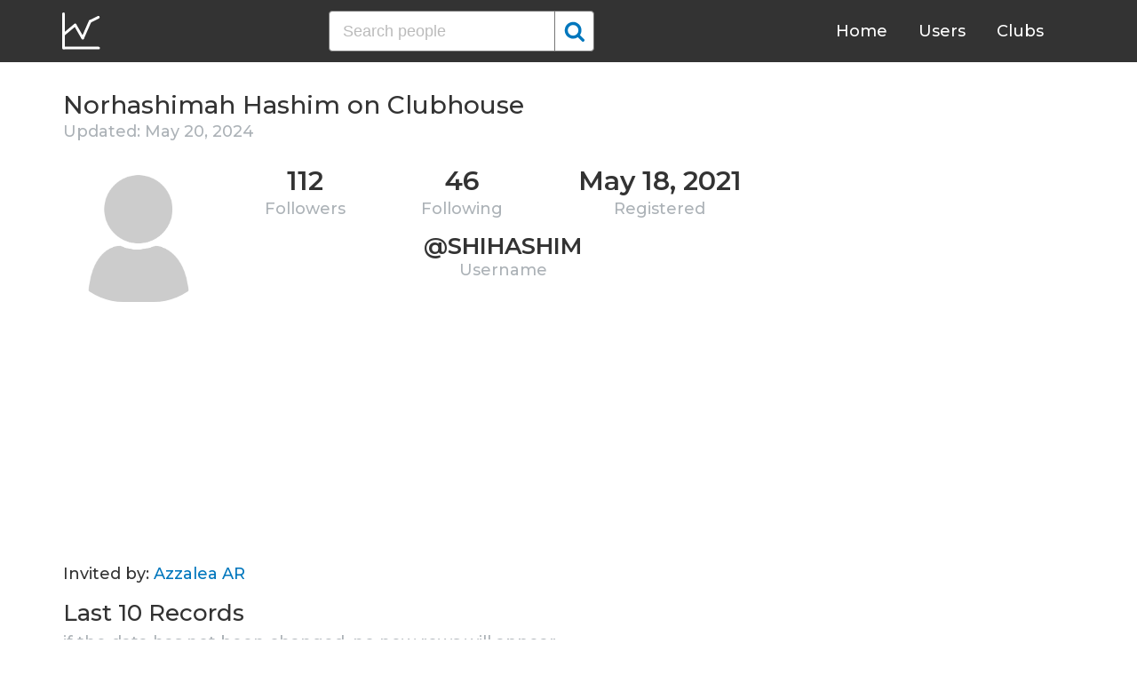

--- FILE ---
content_type: text/html; charset=UTF-8
request_url: https://clubhousedb.com/user/shihashim
body_size: 6461
content:
<!DOCTYPE html>
<html lang="en">
<head>
    <meta charset="UTF-8">
    <meta name="viewport" content="width=device-width, initial-scale=1">
    <title>Norhashimah Hashim Clubhouse Profile, Followers, Statistics (@shihashim)</title><meta name="description" content="Find Norhashimah Hashim (@shihashim) Clubhouse profile information: followers, following, registration date, club membership, etc."><link rel="canonical" href="https://clubhousedb.com/user/shihashim"/><meta property="og:title" content="Norhashimah Hashim Clubhouse Profile, Followers, Statistics (@shihashim)" /><meta property="og:description" content="Find Norhashimah Hashim (@shihashim) Clubhouse profile information: followers, following, registration date, club membership, etc." /><meta property="og:url" content="https://clubhousedb.com/user/shihashim" /><meta property="og:image" content="https://clubhousedb.com/theme/img/share.png" />
    <link rel="stylesheet" href="/theme/css/style.min.css"/>
    <link href="https://fonts.googleapis.com/css?family=Montserrat:400,500,600&display=swap" rel="stylesheet">
    <meta name="format-detection" content="telephone=no">
    <link rel="apple-touch-icon" sizes="180x180" href="/apple-touch-icon.png">
    <link rel="icon" type="image/png" sizes="32x32" href="/favicon-32x32.png">
    <link rel="icon" type="image/png" sizes="16x16" href="/favicon-16x16.png">
    <link rel="manifest" href="/site.webmanifest">
    <link rel="mask-icon" href="/safari-pinned-tab.svg" color="#5bbad5">
    <meta name="msapplication-TileColor" content="#ffffff">
    <meta name="theme-color" content="#ffffff">

    <!-- Global site tag (gtag.js) - Google Analytics -->
    <script async src="https://www.googletagmanager.com/gtag/js?id=G-507W9DBERB"></script>
    <script>
    window.dataLayer = window.dataLayer || [];
    function gtag(){dataLayer.push(arguments);}
    gtag('js', new Date());
    gtag('config', 'G-507W9DBERB');
</script>

<script async src="https://pagead2.googlesyndication.com/pagead/js/adsbygoogle.js?client=ca-pub-3887117950946081" crossorigin="anonymous"></script>

</head>
<body>
    <svg width="0" height="0" class="hidden">
    <symbol xmlns="http://www.w3.org/2000/svg" viewBox="0 0 30 32" id="search">
        <path d="M20.576 14.848q0-3.296-2.336-5.632t-5.664-2.368-5.664 2.368-2.336 5.632 2.336 5.664 5.664 2.336 5.664-2.336 2.336-5.664zm9.152 14.88q0 .928-.704 1.6t-1.6.672q-.96 0-1.6-.672l-6.112-6.112q-3.2 2.208-7.136 2.208-2.56 0-4.896-.992t-4-2.688-2.688-4T0 14.848t.992-4.864T3.68 5.952t4-2.688 4.896-.992 4.896.992 4 2.688 2.688 4.032.992 4.864q0 3.936-2.208 7.136l6.112 6.112q.672.672.672 1.632z"></path>
    </symbol>
    <symbol xmlns="http://www.w3.org/2000/svg" viewBox="0 0 32 32" id="twitter">
        <path fill="#1da1e2" d="M31.939 6.092c-1.18 0.519-2.44 0.872-3.767 1.033 1.352-0.815 2.392-2.099 2.884-3.631-1.268 0.74-2.673 1.279-4.169 1.579-1.195-1.279-2.897-2.079-4.788-2.079-3.623 0-6.56 2.937-6.56 6.556 0 0.52 0.060 1.020 0.169 1.499-5.453-0.257-10.287-2.876-13.521-6.835-0.569 0.963-0.888 2.081-0.888 3.3 0 2.28 1.16 4.284 2.917 5.461-1.076-0.035-2.088-0.331-2.971-0.821v0.081c0 3.18 2.257 5.832 5.261 6.436-0.551 0.148-1.132 0.228-1.728 0.228-0.419 0-0.82-0.040-1.221-0.115 0.841 2.604 3.26 4.503 6.139 4.556-2.24 1.759-5.079 2.807-8.136 2.807-0.52 0-1.039-0.031-1.56-0.089 2.919 1.859 6.357 2.945 10.076 2.945 12.072 0 18.665-9.995 18.665-18.648 0-0.279 0-0.56-0.020-0.84 1.281-0.919 2.4-2.080 3.28-3.397z"></path>
    </symbol>
    <symbol xmlns="http://www.w3.org/2000/svg" viewBox="0 0 32 32" id="instagram">
        <path fill="#e4404f" d="M16 0c-4.347 0-4.889 0.020-6.596 0.096-1.704 0.080-2.864 0.348-3.884 0.744-1.052 0.408-1.945 0.956-2.835 1.845s-1.439 1.781-1.845 2.835c-0.396 1.020-0.665 2.18-0.744 3.884-0.080 1.707-0.096 2.249-0.096 6.596s0.020 4.889 0.096 6.596c0.080 1.703 0.348 2.864 0.744 3.884 0.408 1.051 0.956 1.945 1.845 2.835 0.889 0.888 1.781 1.439 2.835 1.845 1.021 0.395 2.181 0.665 3.884 0.744 1.707 0.080 2.249 0.096 6.596 0.096s4.889-0.020 6.596-0.096c1.703-0.080 2.864-0.349 3.884-0.744 1.051-0.408 1.945-0.957 2.835-1.845 0.888-0.889 1.439-1.78 1.845-2.835 0.395-1.020 0.665-2.181 0.744-3.884 0.080-1.707 0.096-2.249 0.096-6.596s-0.020-4.889-0.096-6.596c-0.080-1.703-0.349-2.865-0.744-3.884-0.408-1.052-0.957-1.945-1.845-2.835-0.889-0.889-1.78-1.439-2.835-1.845-1.020-0.396-2.181-0.665-3.884-0.744-1.707-0.080-2.249-0.096-6.596-0.096zM16 2.88c4.271 0 4.78 0.021 6.467 0.095 1.56 0.073 2.407 0.332 2.969 0.553 0.749 0.289 1.28 0.636 1.843 1.195 0.559 0.56 0.905 1.092 1.195 1.841 0.219 0.563 0.48 1.409 0.551 2.969 0.076 1.688 0.093 2.195 0.093 6.467s-0.020 4.78-0.099 6.467c-0.081 1.56-0.341 2.407-0.561 2.969-0.299 0.749-0.639 1.28-1.199 1.843-0.559 0.559-1.099 0.905-1.84 1.195-0.56 0.219-1.42 0.48-2.98 0.551-1.699 0.076-2.199 0.093-6.479 0.093-4.281 0-4.781-0.020-6.479-0.099-1.561-0.081-2.421-0.341-2.981-0.561-0.759-0.299-1.28-0.639-1.839-1.199-0.561-0.559-0.92-1.099-1.2-1.84-0.22-0.56-0.479-1.42-0.56-2.98-0.060-1.68-0.081-2.199-0.081-6.459 0-4.261 0.021-4.781 0.081-6.481 0.081-1.56 0.34-2.419 0.56-2.979 0.28-0.76 0.639-1.28 1.2-1.841 0.559-0.559 1.080-0.919 1.839-1.197 0.56-0.221 1.401-0.481 2.961-0.561 1.7-0.060 2.2-0.080 6.479-0.080zM16 7.784c-4.54 0-8.216 3.68-8.216 8.216 0 4.54 3.68 8.216 8.216 8.216 4.54 0 8.216-3.68 8.216-8.216 0-4.54-3.68-8.216-8.216-8.216zM16 21.333c-2.947 0-5.333-2.387-5.333-5.333s2.387-5.333 5.333-5.333 5.333 2.387 5.333 5.333-2.387 5.333-5.333 5.333zM26.461 7.46c0 1.060-0.861 1.92-1.92 1.92-1.060 0-1.92-0.861-1.92-1.92s0.861-1.919 1.92-1.919c1.057-0.001 1.92 0.86 1.92 1.919z"></path>
    </symbol>
</svg>

<header class="master-header">
    <div class="container">
        <a href="/" class="logo">
            <svg height="42" viewBox="0 0 43 42" width="43" xmlns="http://www.w3.org/2000/svg"><g fill="none" fill-rule="evenodd" stroke="#fff" stroke-linecap="round" stroke-width="3" transform="translate(1 1)"><path d="m.5.5v38.6"/><path d="m40 39.1h-38.5"/><path d="m.5 24 13.1-10.9"/><path d="m13.7 13.3 8.4 14.6"/><path d="m30.4 9.1-8.2 18.6"/><path d="m39.7 4.5-9.3 4.6"/></g></svg>
        </a>

        <form action="https://clubhousedb.com/search" method="get" class="search-form">
                        <input name="q" type="text" placeholder="Search people" value="" class="input-field">
            
            <button class="submit-btn" type="submit">
                <svg class="icon">
                    <use xlink:href="#search"></use>
                </svg>
            </button>
        </form>

        <ul class="navigation">
            <li class="item">
                <a href="/" class="link">Home</a>
            </li>
            <li class="item">
                <a href="/users" class="link">Users</a>
            </li>
            <li class="item">
                <a href="/clubs" class="link">Clubs</a>
            </li>
            <li class="item">
                <form action="https://clubhousedb.com/search" method="get" class="search-form">
                                        <input name="q" type="text" placeholder="Search people" value="" class="input-field">
                    
                    <button class="submit-btn" type="submit">
                        <svg class="icon">
                            <use xlink:href="#search"></use>
                        </svg>
                    </button>
                </form>
            </li>
        </ul>

        <div class="hamburger-btn">
            <span></span>
            <span></span>
            <span></span>
        </div>
    </div>
</header>
    <div class="container">
    <div class="row">
        <div class="col-main">
            <h1 class="title-big user-page">Norhashimah Hashim on Clubhouse</h1>

            <div class="data-big updated">
                                <div class="text-updated">
                    Updated: May 20, 2024
                </div>
                            </div>

            <div class="data-big">
                <div class="img-col">
                                        <img src="/theme/img/no-avatar.png" alt="" class="data-img">
                                    </div>

                <div class="text-col">
                    <div class="text-col-data">
                        <div class="text-single-col">
                            <span class="big-text">112</span>
                            <span class="small-text">Followers</span>
                        </div>
                        <div class="text-single-col">
                            <span class="big-text">46</span>
                            <span class="small-text">Following</span>
                        </div>

                                                <div class="text-single-col">
                            <span class="big-text">May 18, 2021</span>
                            <span class="small-text">Registered</span>
                        </div>
                                            </div>
                    <div class="text-col-data">
                        <div class="text-single-col username">
                            <span class="big-text smaller">@shihashim</span>
                            <span class="small-text smaller">Username</span>
                        </div>
                    </div>
                </div>
            </div>
            <ins class="adsbygoogle"
     style="display:block"
     data-ad-client="ca-pub-3887117950946081"
     data-ad-slot="7589562201"
     data-ad-format="auto"
     data-full-width-responsive="true"></ins>
<script>
     (adsbygoogle = window.adsbygoogle || []).push({});
</script>

            
                        <p>Invited by: <a href="https://clubhousedb.com/user/deeyacollection">Azzalea AR</a></p>
            
                        <section class="breakdown">
                                <h2 class="title-medium user-page breakdown">Last 10 Records</h2>
                
                <p class="no-new-rows">if the data has not been changed, no new rows will appear.</p>

                <table class="breakdown-table">
    <tbody>
        <tr>
            <th>Day</th>
            <th>Followers</th>
            <th>Gain</th>
            <th>% Gain</th>
        </tr>
                <tr>
            <td>May 20, 2024</td>
            <td>112</td>
                        <td class="gain-minuse">-2</td>
                                    <td class="gain-minuse">-1.8%</td>
                    </tr>
                <tr>
            <td>July 04, 2023</td>
            <td>114</td>
                        <td class="gain-plus">+2</td>
                                    <td class="gain-plus">+1.8%</td>
                    </tr>
                <tr>
            <td>August 19, 2022</td>
            <td>112</td>
                        <td class="gain-minuse">-1</td>
                                    <td class="gain-minuse">-0.9%</td>
                    </tr>
                <tr>
            <td>July 13, 2022</td>
            <td>113</td>
                        <td class="gain-plus">+2</td>
                                    <td class="gain-plus">+1.9%</td>
                    </tr>
                <tr>
            <td>June 06, 2022</td>
            <td>111</td>
                        <td class="gain-minuse">-1</td>
                                    <td class="gain-minuse">-0.9%</td>
                    </tr>
                <tr>
            <td>April 29, 2022</td>
            <td>112</td>
                        <td class="gain-plus">+2</td>
                                    <td class="gain-plus">+1.9%</td>
                    </tr>
                <tr>
            <td>March 22, 2022</td>
            <td>110</td>
                        <td class="gain-plus">+1</td>
                                    <td class="gain-plus">+1.0%</td>
                    </tr>
                <tr>
            <td>January 23, 2022</td>
            <td>109</td>
                        <td class="gain-plus">+1</td>
                                    <td class="gain-plus">+1.0%</td>
                    </tr>
                <tr>
            <td>December 16, 2021</td>
            <td>108</td>
                        <td class="gain-plus">+14</td>
                                    <td class="gain-plus">+14.9%</td>
                    </tr>
            </tbody>
</table>
            </section>
            
                        <ins class="adsbygoogle"
     style="display:block"
     data-ad-client="ca-pub-3887117950946081"
     data-ad-slot="7589562201"
     data-ad-format="auto"
     data-full-width-responsive="true"></ins>
<script>
     (adsbygoogle = window.adsbygoogle || []).push({});
</script>

            <script>
            var chartDataGain = [
                                [
                    1639612800000,
                    14
                ],
                                [
                    1642896000000,
                    1
                ],
                                [
                    1647907200000,
                    1
                ],
                                [
                    1651190400000,
                    2
                ],
                                [
                    1654473600000,
                    -1
                ],
                                [
                    1657670400000,
                    2
                ],
                                [
                    1660867200000,
                    -1
                ],
                                [
                    1688428800000,
                    2
                ],
                                [
                    1716163200000,
                    -2
                ],
                            ];
            var chartDataTotal = [
                                [
                    1639612800000,
                    108
                ],
                                [
                    1642896000000,
                    109
                ],
                                [
                    1647907200000,
                    110
                ],
                                [
                    1651190400000,
                    112
                ],
                                [
                    1654473600000,
                    111
                ],
                                [
                    1657670400000,
                    113
                ],
                                [
                    1660867200000,
                    112
                ],
                                [
                    1688428800000,
                    114
                ],
                                [
                    1716163200000,
                    112
                ],
                            ];
            </script>
            <section class="charts">
                <h2 class="title-medium user-page">Charts</h2>
                <div id="chart-gain"></div>
                <div id="chart-total"></div>
            </section>
            
                        <h2 class="title-medium user-page">Member of</h2>

                        <ins class="adsbygoogle"
     style="display:block"
     data-ad-client="ca-pub-3887117950946081"
     data-ad-slot="7589562201"
     data-ad-format="auto"
     data-full-width-responsive="true"></ins>
<script>
     (adsbygoogle = window.adsbygoogle || []).push({});
</script>
            
            <section class="user-clubs">
                <div class="row">
                                        <div class="club-col">
                        <a href="https://clubhousedb.com/club/141410184-pertis-malaysia" class="club-link">
                            <div class="club-img-radius">
                                                                <img src="https://d14u0p1qkech25.cloudfront.net/club_141410184_97d57402-1840-4ec1-8d67-01b02125026e_thumbnail_250x250" alt="PERTIS MALAYSIA Clubhouse" class="club-img">
                                                            </div>
                            PERTIS MALAYSIA
                        </a>
                    </div>
                                        <div class="club-col">
                        <a href="https://clubhousedb.com/club/146682667-jomngaji" class="club-link">
                            <div class="club-img-radius">
                                                                <img src="https://d14u0p1qkech25.cloudfront.net/club_146682667_dc1f27e0-a56a-4bbc-84d4-5d4d8987cc64_thumbnail_250x250" alt="#JomNgaji Clubhouse" class="club-img">
                                                            </div>
                            #JomNgaji
                        </a>
                    </div>
                                        <div class="club-col">
                        <a href="https://clubhousedb.com/club/279986022-singgah-sat" class="club-link">
                            <div class="club-img-radius">
                                                                <img src="https://d14u0p1qkech25.cloudfront.net/club_279986022_1cc93b49-7188-40cf-8253-85d5fc62ee41_thumbnail_250x250" alt="Singgah Sat Clubhouse" class="club-img">
                                                            </div>
                            Singgah Sat
                        </a>
                    </div>
                                        <div class="club-col">
                        <a href="https://clubhousedb.com/club/606706025-astro-awani" class="club-link">
                            <div class="club-img-radius">
                                                                <img src="https://d14u0p1qkech25.cloudfront.net/club_606706025_7e8bf387-b9bc-40de-9047-7b36ac7e09c7_thumbnail_250x250" alt="Astro AWANI Clubhouse" class="club-img">
                                                            </div>
                            Astro AWANI
                        </a>
                    </div>
                                        <div class="club-col">
                        <a href="https://clubhousedb.com/club/615891415-warong-kopi-janda" class="club-link">
                            <div class="club-img-radius">
                                                                <img src="https://d14u0p1qkech25.cloudfront.net/club_615891415_4ae7078a-ebe6-4342-a3b8-9797f6eb43d0_thumbnail_250x250" alt="Warong kopi janda Clubhouse" class="club-img">
                                                            </div>
                            Warong kopi janda
                        </a>
                    </div>
                                        <div class="club-col">
                        <a href="https://clubhousedb.com/club/1069625166-anjung-diskusi" class="club-link">
                            <div class="club-img-radius">
                                                                <img src="https://d14u0p1qkech25.cloudfront.net/club_1069625166_ebf5625b-e41c-472b-b90a-8dbfd5e2d559_thumbnail_250x250" alt="ANJUNG DISKUSI Clubhouse" class="club-img">
                                                            </div>
                            ANJUNG DISKUSI
                        </a>
                    </div>
                                        <div class="club-col">
                        <a href="https://clubhousedb.com/club/1099443240-kesedaran-spiritual" class="club-link">
                            <div class="club-img-radius">
                                                                <img src="https://d14u0p1qkech25.cloudfront.net/club_1099443240_bf6e471d-1b09-4e09-9d09-a51602a72b14_thumbnail_250x250" alt="Kesedaran Spiritual Clubhouse" class="club-img">
                                                            </div>
                            Kesedaran Spiritual
                        </a>
                    </div>
                                        <div class="club-col">
                        <a href="https://clubhousedb.com/club/1249158126-tv-alhijrah" class="club-link">
                            <div class="club-img-radius">
                                                                <img src="https://d14u0p1qkech25.cloudfront.net/club_1249158126_e6312c1d-f138-42ed-a101-edfbe48c232e_thumbnail_250x250" alt="TV ALHIJRAH Clubhouse" class="club-img">
                                                            </div>
                            TV ALHIJRAH
                        </a>
                    </div>
                                        <div class="club-col">
                        <a href="https://clubhousedb.com/club/1486919152-muslim-hub" class="club-link">
                            <div class="club-img-radius">
                                                                <img src="https://d14u0p1qkech25.cloudfront.net/club_1486919152_85b6db34-8904-406d-9e97-be358a5b4b28_thumbnail_250x250" alt="Muslim Hub Clubhouse" class="club-img">
                                                            </div>
                            Muslim Hub
                        </a>
                    </div>
                                        <div class="club-col">
                        <a href="https://clubhousedb.com/club/1701768347-perempuan-pandai" class="club-link">
                            <div class="club-img-radius">
                                                                <img src="https://d14u0p1qkech25.cloudfront.net/club_1701768347_57120c0d-e664-44fe-9c06-7b972f034bc7_thumbnail_250x250" alt="Perempuan Pandai Clubhouse" class="club-img">
                                                            </div>
                            Perempuan Pandai
                        </a>
                    </div>
                                        <div class="club-col">
                        <a href="https://clubhousedb.com/club/1719486075-iman-talks" class="club-link">
                            <div class="club-img-radius">
                                                                <img src="https://d14u0p1qkech25.cloudfront.net/club_1719486075_8ded4dcf-42b0-4c9e-88bb-6c4e399cccf0_thumbnail_250x250" alt="Iman Talks Clubhouse" class="club-img">
                                                            </div>
                            Iman Talks
                        </a>
                    </div>
                                        <div class="club-col">
                        <a href="https://clubhousedb.com/club/1766288928-kedai-tomyam" class="club-link">
                            <div class="club-img-radius">
                                                                <img src="https://d14u0p1qkech25.cloudfront.net/club_1766288928_a118f093-3b6c-46ef-8f58-f3bdea8b197c_thumbnail_250x250" alt="Kedai Tomyam Clubhouse" class="club-img">
                                                            </div>
                            Kedai Tomyam
                        </a>
                    </div>
                                        <div class="club-col">
                        <a href="https://clubhousedb.com/club/1827013860-johor" class="club-link">
                            <div class="club-img-radius">
                                                                <img src="https://d14u0p1qkech25.cloudfront.net/club_1827013860_b7118d4d-d756-4a62-9b83-d3709e02c02c_thumbnail_250x250" alt="JOHOR Clubhouse" class="club-img">
                                                            </div>
                            JOHOR
                        </a>
                    </div>
                                        <div class="club-col">
                        <a href="https://clubhousedb.com/club/1895931102-dark-room" class="club-link">
                            <div class="club-img-radius">
                                                                <img src="https://d14u0p1qkech25.cloudfront.net/nsfw18.png" alt="Dark Room  Clubhouse" class="club-img">
                                                            </div>
                            Dark Room 
                        </a>
                    </div>
                                        <div class="club-col">
                        <a href="https://clubhousedb.com/club/2131665084-singgah-corner" class="club-link">
                            <div class="club-img-radius">
                                                                <img src="https://d14u0p1qkech25.cloudfront.net/club_2131665084_94d5e443-b954-46b5-ac1f-b31544cb81dd_thumbnail_250x250" alt="╰★╮SINGGAH CORNER╭★╯ Clubhouse" class="club-img">
                                                            </div>
                            ╰★╮SINGGAH CORNER╭★╯
                        </a>
                    </div>
                                    </div>
            </section>
            
            <h2 class="title-medium user-page">More Clubhouse users</h2>
            <section class="user-clubs">
                <div class="row">
                                        <div class="club-col">
                        <a href="https://clubhousedb.com/user/offlineeeee3" class="club-link">
                            <div class="club-img-radius">
                                                                <img src="https://d14u0p1qkech25.cloudfront.net/14857507_3cc94fd7-4d7a-4f70-9a8f-83836106d1cb_thumbnail_250x250" alt="OFF LINE Clubhouse" class="club-img">
                                                            </div>
                            OFF LINE
                        </a>
                    </div>
                                        <div class="club-col">
                        <a href="https://clubhousedb.com/user/cocoro-norinori" class="club-link">
                            <div class="club-img-radius">
                                                                <img src="https://d14u0p1qkech25.cloudfront.net/14858575_842fe7ab-dfc3-4fba-bc5f-b1dd4dd7981b_thumbnail_250x250" alt="Noriko♪ Clubhouse" class="club-img">
                                                            </div>
                            Noriko♪
                        </a>
                    </div>
                                        <div class="club-col">
                        <a href="https://clubhousedb.com/user/unfluencer" class="club-link">
                            <div class="club-img-radius">
                                                                <img src="https://d14u0p1qkech25.cloudfront.net/14874958_bb36c70c-734e-468e-87ae-72f82dd0c6b6_thumbnail_250x250" alt="Alex The Grape Clubhouse" class="club-img">
                                                            </div>
                            Alex The Grape
                        </a>
                    </div>
                                        <div class="club-col">
                        <a href="https://clubhousedb.com/user/lilnyaaa20" class="club-link">
                            <div class="club-img-radius">
                                                                <img src="https://d14u0p1qkech25.cloudfront.net/14908363_ec6ebff8-e88e-4e66-a65b-81af232f12a2_thumbnail_250x250" alt="nyaa a! Clubhouse" class="club-img">
                                                            </div>
                            nyaa a!
                        </a>
                    </div>
                                        <div class="club-col">
                        <a href="https://clubhousedb.com/user/mardial" class="club-link">
                            <div class="club-img-radius">
                                                                <img src="https://d14u0p1qkech25.cloudfront.net/14923894_e392f34d-2da7-493e-8eb5-85f0fd0a467d_thumbnail_250x250" alt="mardial Clubhouse" class="club-img">
                                                            </div>
                            mardial
                        </a>
                    </div>
                                        <div class="club-col">
                        <a href="https://clubhousedb.com/user/nishraikar" class="club-link">
                            <div class="club-img-radius">
                                                                <img src="https://d14u0p1qkech25.cloudfront.net/14935361_1feaab6f-5003-44a6-b52e-ca7d84aa89d9_thumbnail_250x250" alt="Nish Raikar Clubhouse" class="club-img">
                                                            </div>
                            Nish Raikar
                        </a>
                    </div>
                                        <div class="club-col">
                        <a href="https://clubhousedb.com/user/mos.ntp" class="club-link">
                            <div class="club-img-radius">
                                                                <img src="https://d14u0p1qkech25.cloudfront.net/14953077_c674d3f5-6e1a-4736-8e24-29edc64fb3a3_thumbnail_250x250" alt="Mos Nathapong Clubhouse" class="club-img">
                                                            </div>
                            Mos Nathapong
                        </a>
                    </div>
                                        <div class="club-col">
                        <a href="https://clubhousedb.com/user/aseelaba" class="club-link">
                            <div class="club-img-radius">
                                                                <img src="https://d14u0p1qkech25.cloudfront.net/14958734_fbf09854-6929-48c7-a2a3-9cad332d7a3b_thumbnail_250x250" alt="Aseel أسيل Clubhouse" class="club-img">
                                                            </div>
                            Aseel أسيل
                        </a>
                    </div>
                                        <div class="club-col">
                        <a href="https://clubhousedb.com/user/marsa.kayo" class="club-link">
                            <div class="club-img-radius">
                                                                <img src="https://d14u0p1qkech25.cloudfront.net/1004045022_d6973264-82fd-4ec4-8bb3-cf446e4dc494_thumbnail_250x250" alt="かよ Clubhouse" class="club-img">
                                                            </div>
                            かよ
                        </a>
                    </div>
                                        <div class="club-col">
                        <a href="https://clubhousedb.com/user/unique_designs" class="club-link">
                            <div class="club-img-radius">
                                                                <img src="https://d14u0p1qkech25.cloudfront.net/1004054958_4c31dc4e-b8b3-4cf9-aeec-ef74656e94c1_thumbnail_250x250" alt="Jobin Thondukudiyil Clubhouse" class="club-img">
                                                            </div>
                            Jobin Thondukudiyil
                        </a>
                    </div>
                                        <div class="club-col">
                        <a href="https://clubhousedb.com/user/alshammari62" class="club-link">
                            <div class="club-img-radius">
                                                                <img src="https://d14u0p1qkech25.cloudfront.net/1004079391_7903fe9d-efc7-403a-8243-e54b06132385_thumbnail_250x250" alt="Nawaf Alshammari Clubhouse" class="club-img">
                                                            </div>
                            Nawaf Alshammari
                        </a>
                    </div>
                                        <div class="club-col">
                        <a href="https://clubhousedb.com/user/mr_babies" class="club-link">
                            <div class="club-img-radius">
                                                                <img src="https://d14u0p1qkech25.cloudfront.net/1004088773_a090ea9a-97e1-4125-812e-5486668a08c3_thumbnail_250x250" alt="Mr_babies Olamilekan Clubhouse" class="club-img">
                                                            </div>
                            Mr_babies Olamilekan
                        </a>
                    </div>
                                        <div class="club-col">
                        <a href="https://clubhousedb.com/user/socratesdergi" class="club-link">
                            <div class="club-img-radius">
                                                                <img src="https://d14u0p1qkech25.cloudfront.net/1004090108_c191e25f-6672-47cd-8779-ff3e9cd57d66_thumbnail_250x250" alt="Socrates Dergi Clubhouse" class="club-img">
                                                            </div>
                            Socrates Dergi
                        </a>
                    </div>
                                        <div class="club-col">
                        <a href="https://clubhousedb.com/user/68huno" class="club-link">
                            <div class="club-img-radius">
                                                                <img src="https://d14u0p1qkech25.cloudfront.net/1004107978_17b20a6a-c2b5-4c39-b661-33013c3f61ec_thumbnail_250x250" alt="H⃨e⃨e⃨ H⃨u⃨u⃨n⃨o⃨ Clubhouse" class="club-img">
                                                            </div>
                            H⃨e⃨e⃨ H⃨u⃨u⃨n⃨o⃨
                        </a>
                    </div>
                                        <div class="club-col">
                        <a href="https://clubhousedb.com/user/shirinvosogh" class="club-link">
                            <div class="club-img-radius">
                                                                <img src="https://d14u0p1qkech25.cloudfront.net/1004200960_88b892eb-d0e2-451a-9d49-dd596a9026f3_thumbnail_250x250" alt="Shirin Vosogh Clubhouse" class="club-img">
                                                            </div>
                            Shirin Vosogh
                        </a>
                    </div>
                                        <div class="club-col">
                        <a href="https://clubhousedb.com/user/boaman" class="club-link">
                            <div class="club-img-radius">
                                                                <img src="https://d14u0p1qkech25.cloudfront.net/1004230495_7517ce26-d178-4206-89c9-c03a05be9e51_thumbnail_250x250" alt="بوأٓمانᯓ★ 🪬 Clubhouse" class="club-img">
                                                            </div>
                            بوأٓمانᯓ★ 🪬
                        </a>
                    </div>
                                    </div>
            </section>
        </div>

        <div class="col-sidebar">
    <div class="mb-30">
        <ins class="adsbygoogle"
        style="display:block"
        data-ad-client="ca-pub-3887117950946081"
        data-ad-slot="1803633733"
        data-ad-format="auto"
        data-full-width-responsive="true"></ins>
        <script>
        (adsbygoogle = window.adsbygoogle || []).push({});
    </script>
</div>

<ins class="adsbygoogle"
style="display:block"
data-ad-client="ca-pub-3887117950946081"
data-ad-slot="1803633733"
data-ad-format="auto"
data-full-width-responsive="true"></ins>
<script>
(adsbygoogle = window.adsbygoogle || []).push({});
</script>
</div>
    </div>
</div>
    <footer class="master-footer">
    <div class="container">
        <div class="row">
            <div class="footer-col">

                <ul class="navigation">
                    <li class="item">
                        <a href="/contact-us" class="link">Contact Us</a>
                    </li>
                    <li class="item">
                        <a href="/privacy-policy" class="link">Privacy Policy</a>
                    </li>
                    <li class="item">
                        <a href="/terms-of-use" class="link">Terms of Use</a>
                    </li>
                </ul>


                <p class="copyright">© 2026 ClubhouseDB.com</p>
            </div>

            <div class="footer-col">
                
            </div>

            <div class="footer-col">
                ClubhouseDB is a community website and is not affiliated with Clubhouse or Alpha Exploration Co. in any way.
            </div>
        </div>
    </div>
</footer>

    <script src="https://code.jquery.com/jquery-3.4.1.slim.min.js" defer></script>
    <script src="//code.highcharts.com/highcharts.js" defer></script>
    <script src="/theme/js/script.min.js" defer></script>
<script defer src="https://static.cloudflareinsights.com/beacon.min.js/vcd15cbe7772f49c399c6a5babf22c1241717689176015" integrity="sha512-ZpsOmlRQV6y907TI0dKBHq9Md29nnaEIPlkf84rnaERnq6zvWvPUqr2ft8M1aS28oN72PdrCzSjY4U6VaAw1EQ==" data-cf-beacon='{"version":"2024.11.0","token":"dd02df4e89d04b78b6bdb81fb4e51dbf","r":1,"server_timing":{"name":{"cfCacheStatus":true,"cfEdge":true,"cfExtPri":true,"cfL4":true,"cfOrigin":true,"cfSpeedBrain":true},"location_startswith":null}}' crossorigin="anonymous"></script>
</body>
</html>


--- FILE ---
content_type: text/html; charset=utf-8
request_url: https://www.google.com/recaptcha/api2/aframe
body_size: 266
content:
<!DOCTYPE HTML><html><head><meta http-equiv="content-type" content="text/html; charset=UTF-8"></head><body><script nonce="znWX-egPhiONDGIGGcSayA">/** Anti-fraud and anti-abuse applications only. See google.com/recaptcha */ try{var clients={'sodar':'https://pagead2.googlesyndication.com/pagead/sodar?'};window.addEventListener("message",function(a){try{if(a.source===window.parent){var b=JSON.parse(a.data);var c=clients[b['id']];if(c){var d=document.createElement('img');d.src=c+b['params']+'&rc='+(localStorage.getItem("rc::a")?sessionStorage.getItem("rc::b"):"");window.document.body.appendChild(d);sessionStorage.setItem("rc::e",parseInt(sessionStorage.getItem("rc::e")||0)+1);localStorage.setItem("rc::h",'1768876281138');}}}catch(b){}});window.parent.postMessage("_grecaptcha_ready", "*");}catch(b){}</script></body></html>